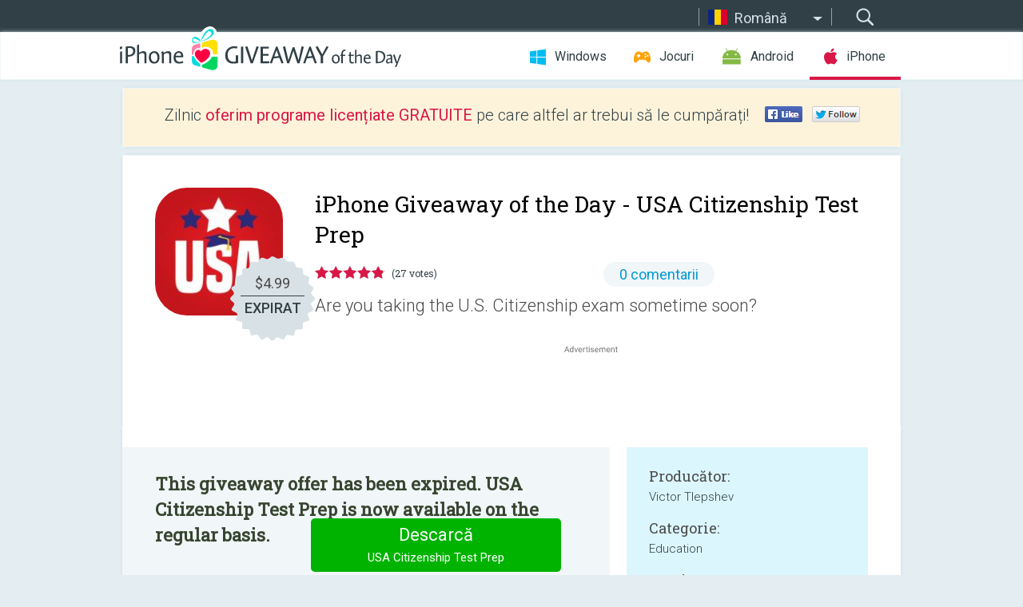

--- FILE ---
content_type: text/html; charset=utf-8
request_url: https://iphone.giveawayoftheday.com/usa-citizenship-test-prep/?lang=ro
body_size: 9664
content:
<!DOCTYPE html>
<!--[if lt IE 7]>      <html class="no-js ielt10 ielt9 ielt8 ielt7" lang="ro"> <![endif]-->
<!--[if IE 7]>         <html class="no-js ie7 ielt10 ielt9 ielt8" lang="ro"> <![endif]-->
<!--[if IE 8]>         <html class="no-js ie8 ielt10 ielt9" lang="ro"> <![endif]-->
<!--[if IE 9]>         <html class="no-js ie9 ielt10" lang="ro"> <![endif]-->
<!--[if gt IE 10]><!--> <html class="no-js" lang="ro"> <!--<![endif]-->
<head>
        <script async src="https://www.googletagmanager.com/gtag/js?id=G-44PBBK4D75"></script>
    <script>
        window.dataLayer = window.dataLayer || [];
        function gtag(){dataLayer.push(arguments);}
        gtag('js', new Date());

        gtag('config', 'G-44PBBK4D75');
    </script>
                            <meta http-equiv="Content-Type" content="text/html; charset=UTF-8" />
            <meta http-equiv="X-UA-Compatible" content="IE=edge">
            <meta name="viewport" content="width=device-width">
            <meta name="format-detection" content="telephone=no">
                        <meta name="verify-v1" content="nKhoQtkI95aX3NsywlbsnmUuAaUMF+QPTdE0phYHyT8=" />
                    
    <meta name="description" content="Chilipir iOS zilnic Giveaway - Are you taking the U.S. Citizenship exam sometime soon? No worries, we got you covered! Master our Q &amp; A section, practice our multiple choice exams and you are very likely to PASS.

As part of the procedure,..." />
    <meta property="fb:app_id" content="200558050727877"/>
    <meta property="og:type" content="website"/>
    <meta property="og:url" content="https://iphone.giveawayoftheday.com/usa-citizenship-test-prep/?lang=ro"/>
    <meta property="og:title" content=""/>
    <meta property="og:site_name" content="Giveaway of the Day"/>
    <meta property="og:image" content="https://iphone.giveawayoftheday.com/wp-content/plugins/gotd_appstore_plugin/images/2021/04/1396079599_app_icon_big_1618565625.jpg"/>
    <meta property="og:description" content="Are you taking the U.S. Citizenship exam sometime soon? No worries, we got you covered! Master our Q &amp; A section, practice our multiple choice exams and you are..."/>

    <meta property="twitter:card" content="summary_large_image" />
    <meta property="twitter:site" content="@GiveawayotDay" />
    <meta property="twitter:url" content="https://iphone.giveawayoftheday.com/usa-citizenship-test-prep/?lang=ro" />
    <meta property="twitter:title" content="USA Citizenship Test Prep" />
    <meta property="twitter:description" content="Are you taking the U.S. Citizenship exam sometime soon? " />
    <meta property="twitter:image" content="https://iphone.giveawayoftheday.com/wp-content/plugins/gotd_appstore_plugin/images/1396079599_Screenshot_1618565625.jpg" />

                            <link rel="alternate" hreflang="en" href="https://iphone.giveawayoftheday.com/usa-citizenship-test-prep/" type="text/html" />
                                <link rel="alternate" hreflang="es" href="https://iphone.giveawayoftheday.com/usa-citizenship-test-prep/?lang=es" type="text/html" />
                                <link rel="alternate" hreflang="it" href="https://iphone.giveawayoftheday.com/usa-citizenship-test-prep/?lang=it" type="text/html" />
                                <link rel="alternate" hreflang="de" href="https://iphone.giveawayoftheday.com/usa-citizenship-test-prep/?lang=de" type="text/html" />
                                <link rel="alternate" hreflang="fr" href="https://iphone.giveawayoftheday.com/usa-citizenship-test-prep/?lang=fr" type="text/html" />
                                <link rel="alternate" hreflang="pt" href="https://iphone.giveawayoftheday.com/usa-citizenship-test-prep/?lang=pt-br" type="text/html" />
                                <link rel="alternate" hreflang="nl" href="https://iphone.giveawayoftheday.com/usa-citizenship-test-prep/?lang=nl" type="text/html" />
                                <link rel="alternate" hreflang="ru" href="https://iphone.giveawayoftheday.com/usa-citizenship-test-prep/?lang=ru" type="text/html" />
                                <link rel="alternate" hreflang="ja" href="https://iphone.giveawayoftheday.com/usa-citizenship-test-prep/?lang=ja" type="text/html" />
                                <link rel="alternate" hreflang="tr" href="https://iphone.giveawayoftheday.com/usa-citizenship-test-prep/?lang=tr" type="text/html" />
                                <link rel="alternate" hreflang="el" href="https://iphone.giveawayoftheday.com/usa-citizenship-test-prep/?lang=el" type="text/html" />
                                <link rel="alternate" hreflang="ro" href="https://iphone.giveawayoftheday.com/usa-citizenship-test-prep/?lang=ro" type="text/html" />
            
                 <link rel="stylesheet" href="https://iphone.giveawayoftheday.com/css/modal.css?v=1525361059" />
        
        <link href='https://fonts.googleapis.com/css?family=Roboto+Slab:400,300&amp;subset=latin' rel='stylesheet' type='text/css'>
        <link href='https://fonts.googleapis.com/css?family=Roboto:400,300,500,700,300italic&amp;subset=latin' rel='stylesheet' type='text/css'>
        <title>iPhone Giveaway of the Day - USA Citizenship Test Prep</title>
                    <link rel="stylesheet" href="https://iphone.giveawayoftheday.com/css/iphone/main.css?v=1553782962" />
                <link rel="shortcut icon" href="https://iphone.giveawayoftheday.com/images/favicon.ico" type="image/x-icon">
            <link rel="stylesheet" href="https://iphone.giveawayoftheday.com/css/iphone/post.css?v=1566991765" />
    <link rel="stylesheet" href="https://iphone.giveawayoftheday.com/css/remodal.css?v=1451286268" />
    <link rel="stylesheet" href="https://iphone.giveawayoftheday.com/css/remodal-default-theme.css?v=1451286268" />
    <link rel="stylesheet" href="https://iphone.giveawayoftheday.com/css/fancybox.css?v=1453363896" />
        <!--[if lte IE 8]><link href="https://iphone.giveawayoftheday.com/css/ie8.css" rel="stylesheet" type="text/css" /><![endif]-->
        <script type="text/javascript">
                                </script>
                            <script src="https://ajax.googleapis.com/ajax/libs/jquery/1.10.1/jquery.min.js"></script>
                        <script src="https://iphone.giveawayoftheday.com/js/plugins.js?v=1485935778"></script>
            <script src="https://iphone.giveawayoftheday.com/js/script.js?v=1710757379"></script>

            <script>
                var common_actions_settings = {
                    search_url: 'https://iphone.giveawayoftheday.com/?lang=ro',
                    is_ie9: 0,
                    fb_app_id: '200558050727877',
                    project: 'iphone',
                    locale: 'ro',
                    safari_push: {
                        enabled: 0,
                        url: 'https://iphone.giveawayoftheday.com/safari_push?lang=ro',
                        website_uid: 'web.com.giveawayoftheday.www',
                        token_url: 'https://iphone.giveawayoftheday.com/safari_push/check-token?lang=ro',
                        enabled_subprojects: 0
                    }
                };
                jQuery(document).ready(function() {
                    common_actions.init(common_actions_settings);
                    achecker.init({
                        enabled: true,
                        from: 'gaotd_iphone',
                        is_mobile: false,
                        show_rest: false
                    });
                    away_bnr.init({
                        is_showed: false,
                        idle_interval: 3000,
                        enabled: 0
                    });
                });

                var text_counters = {hours: 'ore', mins: 'de minute', secs: 'secunde', days: 'days'};
            </script>

                    <script>
            jQuery(document).ready(function () {
                getTopCloseOnload();
                makeFixedCloseOnload();
                jQuery(window).scroll(function () {
                    makeFixedCloseOnload();
                })
            });

            function makeFixedCloseOnload() {
                var close_onload = jQuery('.close_onload');
                if (close_onload.length == 0) return;
                var s = jQuery(window).scrollTop() + 20;
                if (s > jQuery('.giveaway_day').offset().top && s != 0) {
                    close_onload.addClass('fixed_closed_onload');
                    close_onload.css('left', jQuery('.wrapper').offset().left - 100)
                    close_onload.css('top', 20)
                }
                else {
                    if (close_onload.hasClass('fixed_closed_onload')) {
                        getTopCloseOnload();
                    }
                    close_onload.removeClass('fixed_closed_onload');
                    close_onload.css('left', '-100px');

                }
            }

            function getTopCloseOnload() {
                var close_onload = jQuery('.close_onload');
                if (close_onload.length == 0) return;
                var top = 0;
                close_onload.css('top',0);
                jQuery('.slogan').each(function () {
                    top = parseInt(close_onload.css('top'));
                    var $this = jQuery(this);
                    var h = parseInt($this.outerHeight());
                    if ($this.css('display') != 'none' && h != 0) {
                        var margin_bottom = parseInt($this.css('margin-bottom'));
                        top = top + margin_bottom + h;
                    }
                    close_onload.css('top', top);
                })
            }
        </script>
        
    <script>
        check_user_lang.lang_redirect = function() {
            if (getCookie('lang') == 1) {
                return;
            }
            setCookie('lang', 1, {path: '/', expires: 24*60*60, domain: '.' + this.conf.domain});
            var lang_regex = new RegExp("[\\?&]lang=([^&#]*)");
            var cur_lang = lang_regex.exec(window.location.search);
            cur_lang = cur_lang ? cur_lang[1] : 'en';
            if (cur_lang != 'en') {
                return;
            }
            var lang_domain = 'en';
            var subdomains = JSON.parse(this.conf.subdomains_json);
            jQuery.each(subdomains, function(url, lang) {
                if (navigator.language == lang['code'] || navigator.language.indexOf(lang['code']+'-') >= 0) {
                    lang_domain = url;
                }
            });

            if (lang_domain == cur_lang) {
                return;
            }

            location.href = document.location.protocol + '//iphone.' + this.conf.domain + '/' + (this.conf.path ? this.conf.path + '/' : '') + '?lang='+lang_domain;
        };
        common_actions_settings.twitter_acc = 'https://twitter.com/iPhone_GOTD';
    </script>

    <script type="text/javascript">
        (function($) {
            $(function() {
                post_actions.resizePostBlock = function(e) {
                    var margin_top = $('.requirements').outerHeight() + 20;
                    if(!Modernizr.mq('(min-width: 1036px)')) {
                        margin_top = '';
                    }
                    $('.offers').css('margin-top', margin_top);
                };
                post_actions.updateRequirements = function(e) {
                    return;
                };
                post_actions.init({
                    post_id: 18463,
                    is_active: 0,
                    vote: {
                        send_url: '/ajax/posts/vote/add'
                    },
                    negative_form: {
                        url: '/ajax/posts/vote/negative-form'
                    },
                    last_comments: {
                        send_url: '/ajax/posts/other-comments'
                    },
                    error_no_reason_text: 'Precizați cel puțin un motiv',
                    error_no_description_text: 'Completați formularul de mai jos și descrieți motivul.'
                });
                comments_actions.init({
                    post_id: 18463,
                    lang_id: 12,
                    vote_url: '/ajax/comments/vote/add',
                    add_comment_url: '/ajax/comments/add',
                    reply_text: 'Răspunde',
                    cancel_text: 'Anulează',
                    no_fields_text: 'Nu ați completat câmpurile obigatorii',
                    fb_app_id: '200558050727877',
                    show_fb_comments: false,
                    lang: 'ro',
                    fb_comm_url: '/ajax/comments/fb-event'
                });
                check_user_lang.init({
                    is_lang_redirect: 1,
                    subdomains_json: '{"en":{"code":"en","name":"English"},"es":{"code":"es","name":"Espa\u00f1ol"},"it":{"code":"it","name":"Italiano"},"de":{"code":"de","name":"Deutsch"},"fr":{"code":"fr","name":"Fran\u00e7ais"},"pt-br":{"code":"pt","name":"Portugu\u00eas"},"nl":{"code":"nl","name":"Nederlands"},"ru":{"code":"ru","name":"\u0420\u0443\u0441\u0441\u043a\u0438\u0439"},"ja":{"code":"ja","name":"\u65e5\u672c\u8a9e"},"tr":{"code":"tr","name":"T\u00fcrk\u00e7e"},"el":{"code":"el","name":"\u0395\u03bb\u03bb\u03b7\u03bd\u03b9\u03ba\u03ac"},"ro":{"code":"ro","name":"Rom\u00e2n\u0103"}}',
                    domain: 'giveawayoftheday.com',
                    path: 'usa-citizenship-test-prep'
                });
                                    downloadShareForm.fbInit('200558050727877');
                                var countdown_until = new Date('19 January 2026 08:00:00');
                gaotd_countdown.render('.giveaway_counter', countdown_until, text_counters);
                                                                                                                                                        //var download_link = 'https://mobile.informer.com/lp/438164';
                    $('.download_logging').click(function() {
                                                logging(4390);
                                            });
                
                                            });
        })(jQuery);

    </script>
    <script src="https://iphone.giveawayoftheday.com/js/jquery.fancybox.pack.js?v=1451286268"></script>
    <script>
        jQuery(document).ready(function() {
                jQuery(".screenshot_image").fancybox({
                    padding : 0,
                    centerOnScroll : true,
                    type : 'image',
                    openEffect	: 'elastic',
                    closeEffect	: 'elastic',
                    helpers : {
                        title : {type : 'outside'},
                        overlay: {locked: false}
                    },
                    'beforeLoad': function () {
                        if (window.addEventListener) {
                            window.addEventListener('DOMMouseScroll', wheel, false);
                        }
                        window.onmousewheel = document.onmousewheel = wheel;
                        var keys = [37, 38, 39, 40];
                        document.onkeydown = function (e) {
                            for (var i = keys.length; i--;) {
                                if (e.keyCode === keys[i]) {
                                    preventDefault(e);
                                    return;
                                }
                            }
                        };
                    },
                    'afterClose': function () {
                        if (window.removeEventListener) {
                            window.removeEventListener('DOMMouseScroll', wheel, false);
                        }
                        window.onmousewheel = document.onmousewheel = document.onkeydown = null;
                    }
                });
            }
        );
        /* fancybox no scroll helpers */

        function preventDefault(e) {
            e = e || window.event;
            if (e.preventDefault) e.preventDefault();
            e.returnValue = false;
        }

        function wheel(e) {
            preventDefault(e);
        }
    </script>
                                    <script  src="https://iphone.giveawayoftheday.com/widget.php?url=https%3A%2F%2Fiphone.giveawayoftheday.com%2Fusa-citizenship-test-prep%2F%3Flang%3Dro"></script>
    </head>
<body class="past ro">
<div class="st-container">
    <div class="st-pusher">
        <div class="top_head">
            <div class="width">
                <div class="header_search">
                    <div class="inputbox_wrap">
                        <input type="text" placeholder="Caută" class="inputbox" />
                    </div>
                    <div class="submit_wrap">
                        <input type="submit" class="button" value="Caută" />
                    </div>
                </div>
                                    <div class="header_lang">
                        <div class="curr_lang ieb">
                            <span class="ro">Română</span>
                        </div>
                        <ul class="menu languages">
                                                                    <li><a class="en" href="https://iphone.giveawayoftheday.com/usa-citizenship-test-prep/" hreflang="en">English</a></li>
                                                            <li><a class="es" href="https://iphone.giveawayoftheday.com/usa-citizenship-test-prep/?lang=es" hreflang="es">Español</a></li>
                                                            <li><a class="it" href="https://iphone.giveawayoftheday.com/usa-citizenship-test-prep/?lang=it" hreflang="it">Italiano</a></li>
                                                            <li><a class="de" href="https://iphone.giveawayoftheday.com/usa-citizenship-test-prep/?lang=de" hreflang="de">Deutsch</a></li>
                                                            <li><a class="fr" href="https://iphone.giveawayoftheday.com/usa-citizenship-test-prep/?lang=fr" hreflang="fr">Français</a></li>
                                                            <li><a class="pt" href="https://iphone.giveawayoftheday.com/usa-citizenship-test-prep/?lang=pt-br" hreflang="pt">Português</a></li>
                                                            <li><a class="nl" href="https://iphone.giveawayoftheday.com/usa-citizenship-test-prep/?lang=nl" hreflang="nl">Nederlands</a></li>
                                                            <li><a class="ru" href="https://iphone.giveawayoftheday.com/usa-citizenship-test-prep/?lang=ru" hreflang="ru">Русский</a></li>
                                                            <li><a class="ja" href="https://iphone.giveawayoftheday.com/usa-citizenship-test-prep/?lang=ja" hreflang="ja">日本語</a></li>
                                                            <li><a class="tr" href="https://iphone.giveawayoftheday.com/usa-citizenship-test-prep/?lang=tr" hreflang="tr">Türkçe</a></li>
                                                            <li><a class="el" href="https://iphone.giveawayoftheday.com/usa-citizenship-test-prep/?lang=el" hreflang="el">Ελληνικά</a></li>
                                                            </ul>
                    </div>
                            </div>
        </div>
        <div class="header cf">
            <div class="width">
                                    <div class="header_side">
                        <div class="header_nav_trig"></div>
                        <nav class="header_nav">
                            <ul class="menu">
                                <li class="w ">
                                    <a href="https://ro.giveawayoftheday.com/">Windows</a>
                                </li>
                                <li class="g ">
                                    <a href="https://game.giveawayoftheday.com/">Jocuri</a>
                                </li>
                                <li class="a ">
                                    <a href="https://android.giveawayoftheday.com/?lang=ro">Android</a>
                                </li>
                                <li class="i active">
                                    <a href="https://iphone.giveawayoftheday.com/?lang=ro">iPhone</a>
                                </li>
                            </ul>
                        </nav>
                                                    <div class="language">
                                <label>Your language:</label>
                                <select>
                                                            <option value="https://iphone.giveawayoftheday.com/usa-citizenship-test-prep/" >English</option>
                                <option value="https://iphone.giveawayoftheday.com/usa-citizenship-test-prep/?lang=es" >Español</option>
                                <option value="https://iphone.giveawayoftheday.com/usa-citizenship-test-prep/?lang=it" >Italiano</option>
                                <option value="https://iphone.giveawayoftheday.com/usa-citizenship-test-prep/?lang=de" >Deutsch</option>
                                <option value="https://iphone.giveawayoftheday.com/usa-citizenship-test-prep/?lang=fr" >Français</option>
                                <option value="https://iphone.giveawayoftheday.com/usa-citizenship-test-prep/?lang=pt-br" >Português</option>
                                <option value="https://iphone.giveawayoftheday.com/usa-citizenship-test-prep/?lang=nl" >Nederlands</option>
                                <option value="https://iphone.giveawayoftheday.com/usa-citizenship-test-prep/?lang=ru" >Русский</option>
                                <option value="https://iphone.giveawayoftheday.com/usa-citizenship-test-prep/?lang=ja" >日本語</option>
                                <option value="https://iphone.giveawayoftheday.com/usa-citizenship-test-prep/?lang=tr" >Türkçe</option>
                                <option value="https://iphone.giveawayoftheday.com/usa-citizenship-test-prep/?lang=el" >Ελληνικά</option>
                                <option value="https://iphone.giveawayoftheday.com/usa-citizenship-test-prep/?lang=ro" selected>Română</option>
                                            </select>
                                <span>&#9660;</span>
                            </div>
                                            </div>
                    <a href="https://iphone.giveawayoftheday.com/?lang=ro" class="header_logo"></a>
                                                </div>
        </div><!-- .header-->

                <div class="modal" style="display: none;" id="modal_chrome_notif">
    <div class="modal_bg"></div>
    <div class="wrapper_modal modal_notification">
        <div class="table-cell">
            <div class="block_push p">
                <a href="#" class="close_btn" id="close_btn_modal_chrome"></a>
                <p>
                    Never miss all the cool giveaways:<br>
                    get notifications in your browser!
                </p>
                <div class="button_wrapper">
                    <a href="#" class="grey btn" id="no_btn_modal_chrome">No, thanks</a>
                    <a href="#" class="blue btn" id="yes_btn_modal_chrome">Yes, I'd like to</a>
                </div>
            </div>
                        </div>
    </div>
</div>
        <div class="wrapper width">
                        <div class="middle cf">
                    <div class="middle cf">
        <div class="col2 slogan jus">
    <p>Zilnic <b>oferim programe licențiate GRATUITE</b> pe care altfel ar trebui să le cumpărați!</p>

    <ul class="like_block_rendered">

        <li class="like_block_fb_c">
            <div class="like_block_fb" title="Like" onmousemove="common_actions.showSocialFbLikeButton(event)">
			</div>
        </li>
        <li class="like_block_tw_c">
            <div class="like_block_tw" title="Like" onmousemove="common_actions.showSocialTwLikeButton(event)">
			</div>
        </li>
    </ul>

</div>        <div class="col1 giveaway_day">
            <div class="giveaway_wrap cf">
                <div class="giveaway_img">
                    <img src="https://iphone.giveawayoftheday.com/wp-content/plugins/gotd_appstore_plugin/images/163/2021/04/1396079599_app_icon_big_1618565625.jpg" alt="USA Citizenship Test Prep Giveaway" >
                    <div class="giveaway_label">
                                                <a href="https://iphone.giveawayoftheday.com/download/?id=18463&amp;lang=ro" class="label_link download_logging"></a>
                        <div class="old_price">
                            $4.99
                        </div>
                        <div class="free">
                                                            EXPIRAT
                                                    </div>
                    </div>
                </div>
                <div class="over">
                    <div class="giveaway_title">
                        <h1>iPhone Giveaway of the Day&nbsp;- <span>USA Citizenship Test Prep</span></h1>
                    </div>
                    <div class="giveaway_info">
                        <div class="wrapper_stars">
                            <div class="fill_stars" style="width: 97.037%;"></div>
                        </div>
                        <span class="count">(27 votes)</span>
                            <span class="wrap_count">
        <a href="#comments">
                                                0 comentarii
                                    </a>
    </span>

                    </div>
                    <div class="giveaway_descr"> Are you taking the U.S. Citizenship exam sometime soon?</div>
                                        <a href="https://iphone.giveawayoftheday.com/download/?id=18463&amp;lang=ro" class="second_btn download_logging"><span class="old_price">$4.99</span>
                                                    EXPIRAT
                                            </a>
                </div>
                <div class="top_ab aa-728">
                    <script async src="//pagead2.googlesyndication.com/pagead/js/adsbygoogle.js"></script>
        <!-- GOTD iPhone Responsive / Product Page ATF -->
        <ins class="adsbygoogle a_block_top"
             style="display:block"
             data-ad-client="ca-pub-5954465348452390"
             data-ad-slot="5517519067"
             data-ad-format="fluid"></ins>
        <script>
            (adsbygoogle = window.adsbygoogle || []).push({});
        </script>
    </div>
            </div>
        </div>

        

        <div class="col1 wrap_content">
            <div class="left_col">
                                <div class="col2-1 col-r timer">
                    <div class="left">
                        <p><b>This giveaway offer has been expired. USA Citizenship Test Prep  is now available on the regular basis.</b></p>
                    </div>
                    <div class="wrap_links">
                                                <a href="https://iphone.giveawayoftheday.com/download/?id=18463&amp;lang=ro" class="download_btn download_logging" target="_blank">Descarcă <span>USA Citizenship Test Prep</span></a>
                    </div>
                </div>
                                <div class="wrapper_screens">
                                            <a rel="gallery" class="screenshot_image" href="https://iphone.giveawayoftheday.com/wp-content/plugins/gotd_appstore_plugin/images/1396079599_Screenshot_1618565625.jpg"><img src="https://iphone.giveawayoftheday.com/wp-content/plugins/gotd_appstore_plugin/images/1396079599_Screenshot_1618565625.jpg" alt="" /></a>
                                            <a rel="gallery" class="screenshot_image" href="https://iphone.giveawayoftheday.com/wp-content/plugins/gotd_appstore_plugin/images/1396079599_Screenshot_1618565628.jpg"><img src="https://iphone.giveawayoftheday.com/wp-content/plugins/gotd_appstore_plugin/images/1396079599_Screenshot_1618565628.jpg" alt="" /></a>
                                            <a rel="gallery" class="screenshot_image" href="https://iphone.giveawayoftheday.com/wp-content/plugins/gotd_appstore_plugin/images/1396079599_Screenshot_1618565632.jpg"><img src="https://iphone.giveawayoftheday.com/wp-content/plugins/gotd_appstore_plugin/images/1396079599_Screenshot_1618565632.jpg" alt="" /></a>
                                            <a rel="gallery" class="screenshot_image" href="https://iphone.giveawayoftheday.com/wp-content/plugins/gotd_appstore_plugin/images/1396079599_Screenshot_1618565635.jpg"><img src="https://iphone.giveawayoftheday.com/wp-content/plugins/gotd_appstore_plugin/images/1396079599_Screenshot_1618565635.jpg" alt="" /></a>
                                    </div>
                <div class="col1 prog_descr">
                    <div class="center_ab aa-300">
                    <script async src="//pagead2.googlesyndication.com/pagead/js/adsbygoogle.js"></script>
        <!-- GOTD iPhone Responsive / Product Page BTF -->
        <ins class="adsbygoogle a_block_center"
             style="display:block"
             data-ad-client="ca-pub-5954465348452390"
             data-ad-slot="9947718664"
             data-ad-format="fluid"></ins>
        <script>
            (adsbygoogle = window.adsbygoogle || []).push({});
        </script>
    </div>
                    <p>Are you taking the U.S. Citizenship exam sometime soon? No worries, we got you covered! Master our Q & A section, practice our multiple choice exams and you are very likely to PASS.</p>
<p>As part of the procedure, you will be asked 10 questions from the predefined list of 100 questions. In order to pass, you will need to get at least 6 of the questions correct. The questions that you will be asked on your interview date are included in this app.</p>
<p>We wanted to make studying easy for you so we made the app work offline as well. NO internet required. This means you can study on the train, airplane or in your vacation house without WiFi. You can study anywhere as long as your phone has battery.</p>
<p>- Our exam offers the most up to date questions, which you will encounter on the exam!<br />
- Grading system is based of 10 question and you need to get at least 6 correct to pass.<br />
- The app is very easy to use by anyone, with its simple design.</p>
<p>App Features: </p>
<p>- The app supports all U.S. based States.<br />
- The app supports 5 different languages: English, Chinese, Spanish, Korean and Russian.<br />
- Study all 100 questions with our flash card system!<br />
- Choose your way to study, from multiple choice exams, to flash cards, to a mock writing test with audio!</p>

                </div>

                <div class="col2-2 col-r requirements">
                    <h3>Producător:</h3>
                                        <p>Victor Tlepshev</p>
                    <h3>Categorie:</h3>
                    <p>Education</p>
                    <h3>Versiune:</h3>
                    <p>2.2</p>
                    <h3>Dimensiune:</h3>
                    <p>27.29 MB</p>
                    <h3>Adresabilitate:</h3>
                    <p>4+</p>
                    <h3>Limbi:</h3>
                    <p>English</p>
                    <h3>Compatibilitate:</h3>
                    <p>iPhone, iPad</p>
                </div>

                <div class="col1 comments  no-fb-com" id="comment_conteiner">
    <div class="wrap_comments" id="comments">

        <h2>Comentarii la USA Citizenship Test Prep</h2>

        
        
                <div class="wrap_form">
            <div>
                                                <div class="comments_error pink"></div>
                                <form method="post" id="comment_form">
                    <input type="hidden" name="parent" value="0" id="comment_parent">
                    <input type="hidden" name="reply" value="0" id="comment_reply">
                    <div class="top_wrap first">
                        <input type="text" name="name" placeholder="Nume*" value="">
                    </div>
                    <div class="top_wrap second">
                        <input type="text" name="email" placeholder="Email* (nu va fi publicat)" value="">
                    </div>
                                        <textarea name="content" placeholder="Adăugare comentariu..."></textarea>

                    <div class="comments-replies-notice">
                        <input type="checkbox" id="replies_notice" name="replies_notice" value="1" class="custom-checkbox" checked>
                        <label for="replies_notice" class="custom-checkbox">
                            Trimite-mi notificări când alți utilizatori postează
                        </label>
                    </div>

                       
                    <div id="googlerecaptcha" style="margin-bottom:20px; display: none;"></div>
                    <script src="https://www.google.com/recaptcha/api.js?hl=ro&render=explicit" async defer></script>
                    <script type="text/javascript">                 
                    var renderRecaptcha = function() {
                            grecaptcha.render('googlerecaptcha', {
                              'sitekey' : ''
                            });
                          };    
                    </script>                                        
                                           
                    <input type="submit" value="Trimiteţi comentariu">
                    <div class="comment_form_loading"></div>
                </form>
                            </div>
        </div>
                
                            

                
        <div id="comments_container">
                    </div>
        
        
          

            </div>

    </div>
            </div>
            <div class="right_col">
                <div class="col2 offers">
                            <div id="giveaway_termswidget"></div>
                        <div class="col2-2 col-r download download_win ">
                                                        <span class="lbl"><span class="light_blue">Windows</span> Giveaway of the Day</span>
                            <div>
                                <div class="giveaway_img">
                                    <img src="https://giveawayoftheday.com/wp-content/uploads/2020/03/2badae7856d0a5f16fb94237bde388b9.png" class="icon120" alt="">
                                    <div class="giveaway_label">
                                        <a href="https://ro.giveawayoftheday.com/video-split-trim-3-4-4-40-3/" class="label_link"></a>
                                        <div class="old_price">$29.90</div>
                                        <div class="free">
                                                                                            <span class="big">gratuit</span> astăzi
                                                                                    </div>
                                    </div>
                                </div>
                                <div class="over">
                                    <div class="giveaway_title">
                                        <a href="https://ro.giveawayoftheday.com/video-split-trim-3-4-4-40-3/">Video Split &amp; Trim 3.4.4.40</a>
                                    </div>
                                    <div class="giveaway_descr">Tăiați, împărțiți și uniți fișiere video.</div>
                                </div>
                                <div class="giveaway_counter"></div>
                                <div class="giveaway_buttons">
                                    <a href="https://ro.giveawayoftheday.com/video-split-trim-3-4-4-40-3/" class="proceed">Mergeţi în pagina de descărcare</a>
                                </div>
                            </div>
                                                    </div>
                </div>
            </div>
        </div>
    </div>

            <div class="col1 wrap_goto">
                            <a href="https://iphone.giveawayoftheday.com/mirror-for-amazon-fire-tv/?lang=ro" class="link_prev">&#171;&nbsp;Mirror for Amazon Fire TV</a>
                                        <a href="https://iphone.giveawayoftheday.com/alarm-clock-n1/?lang=ro" class="link_next">Alarm Clock N1&nbsp;&#187;</a>
                    </div>
    
    <div data-remodal-id="modal">
        <button data-remodal-action="close" class="remodal-close"></button>
        <div id="remodal-content"></div>
    </div>

                               </div><!-- .middle-->
            <div class="footer cf">
                    <nav class="footer_nav">
        <ul class="menu jus">
            <li><a href="https://iphone.giveawayoftheday.com/">Acasă</a></li>
            <li><a href="https://iphone.giveawayoftheday.com/submit-your-app/">Pentru Dezvoltatori</a></li>
            <li><a href="#" class="call_subscribe_form">Abonaţi-vă la lista de email</a></li>
            <li><a href="https://www.giveawayoftheday.com/about/contact/">Formular de contact</a></li>
            <li><a href="https://www.giveawayoftheday.com/forums/">Forumuri</a></li>
            <li><a href="https://blog.giveawayoftheday.com/">Jurnal</a></li>
        </ul>
    </nav>
    <div class="row">
        <div class="col2 social">
            <ul class="menu menu_rss">
                <li><a href="https://iphone.giveawayoftheday.com/feed/?lang=ro" class="rss ieb">Flux RSS</a></li>
                <li><a href="https://iphone.giveawayoftheday.com/comments/feed/?lang=ro" class="rss ieb">Comentarii flux RSS</a></li>
            </ul>
            <ul class="menu menu_social">
                <li><a href="https://www.facebook.com/giveawayotday/" class="fb ieb">Urmăriți-ne pe Facebook</a></li>
            </ul>
        </div>
        <div class="col1 copyright">
            <p>&copy; 2006 - 2026 <a href="https://www.giveawayoftheday.com/">giveawayoftheday.com</a>. <span>Toate drepturile rezervate.</span> Se aşteaptă licenţa.</p>
        </div>
    </div>
            </div><!-- .footer -->
        </div><!-- .wrapper -->
    </div>
</div>
        <script type="text/javascript">
    document.write("<img src='https://www.giveawayoftheday.com/log.php?id=2968,4455,7241,7247&r=" + Math.round(100000 * Math.random()) + "' class='absolute'/>");
</script>
    <script>
        (function($) {
            $(function() {
                subscribe_popup_form.init({
                    form_url: '/posts/mailing/subscribe?lang=ro',
                    subscribe: {url: '/ajax/posts/mailing/subscribe'}
                });
            });
        })(jQuery);
    </script>
</body>
</html>


--- FILE ---
content_type: text/html; charset=utf-8
request_url: https://www.google.com/recaptcha/api2/aframe
body_size: -87
content:
<!DOCTYPE HTML><html><head><meta http-equiv="content-type" content="text/html; charset=UTF-8"></head><body><script nonce="1O83CPemfgTmFsn-bfDu1A">/** Anti-fraud and anti-abuse applications only. See google.com/recaptcha */ try{var clients={'sodar':'https://pagead2.googlesyndication.com/pagead/sodar?'};window.addEventListener("message",function(a){try{if(a.source===window.parent){var b=JSON.parse(a.data);var c=clients[b['id']];if(c){var d=document.createElement('img');d.src=c+b['params']+'&rc='+(localStorage.getItem("rc::a")?sessionStorage.getItem("rc::b"):"");window.document.body.appendChild(d);sessionStorage.setItem("rc::e",parseInt(sessionStorage.getItem("rc::e")||0)+1);localStorage.setItem("rc::h",'1768743829137');}}}catch(b){}});window.parent.postMessage("_grecaptcha_ready", "*");}catch(b){}</script></body></html>